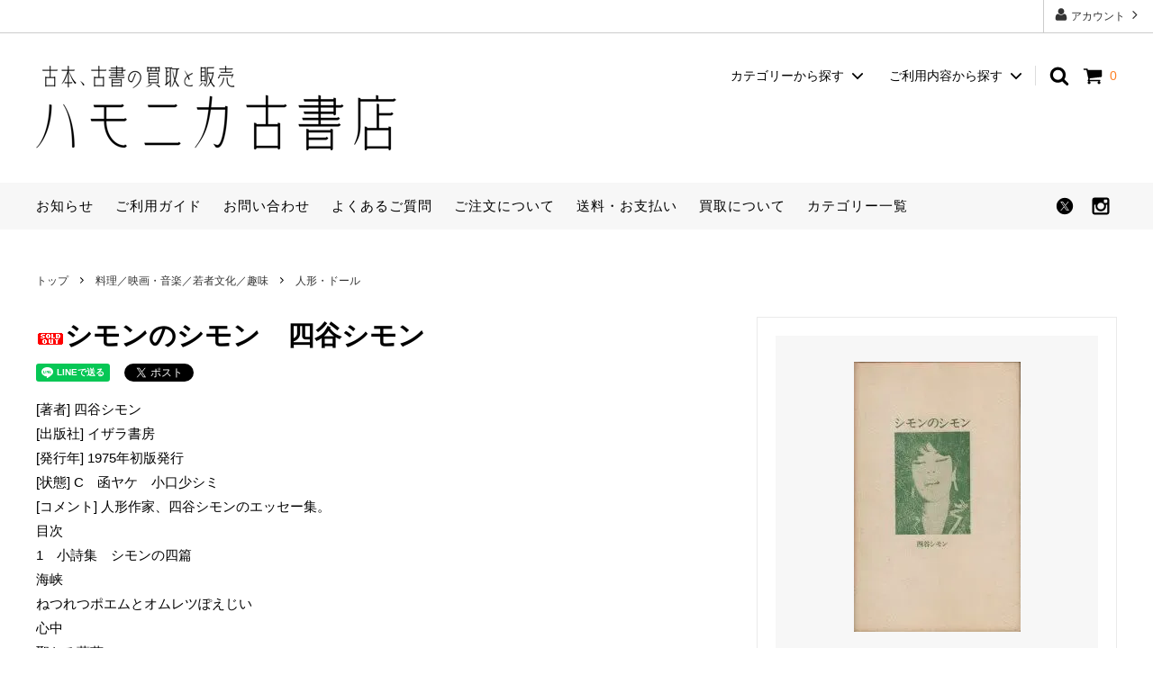

--- FILE ---
content_type: text/html; charset=EUC-JP
request_url: https://hamonika-koshoten.com/?pid=74654305
body_size: 21870
content:
<!DOCTYPE html PUBLIC "-//W3C//DTD XHTML 1.0 Transitional//EN" "http://www.w3.org/TR/xhtml1/DTD/xhtml1-transitional.dtd">
<html xmlns:og="http://ogp.me/ns#" xmlns:fb="http://www.facebook.com/2008/fbml" xmlns:mixi="http://mixi-platform.com/ns#" xmlns="http://www.w3.org/1999/xhtml" xml:lang="ja" lang="ja" dir="ltr">
<head>
<meta http-equiv="content-type" content="text/html; charset=euc-jp" />
<meta http-equiv="X-UA-Compatible" content="IE=edge,chrome=1" />
<title>シモンのシモン　四谷シモン - 古本買取販売 ハモニカ古書店　建築 美術 写真集</title>
<meta name="Keywords" content="シモンのシモン　四谷シモン,古本,古書,ハモニカ,買取,本売る,出張,大阪,神戸,京都,奈良,査定,見積,写真集,図録,美術書,画集,アート,建築,デザイン,ファッション,詩集" />
<meta name="Description" content="ハモニカ古書店は大阪市旭区に事務所を構える古書店です（大阪府古書籍商組合・全国古書籍商業組合連合会「日本の古本屋」加盟店）。写真集・デザイン書・建築書・展覧会図録・カタログ・美術書・近代文学・近代資料などを主に取り扱いしております。当店では大阪を中心に近畿一円、古本・古書の出張買取、全国から送料着払いによる宅配買取を行っております。" />
<meta name="Author" content="ハモニカ古書店" />
<meta name="Copyright" content="Copyright 2009 hamonika-koshoten" />
<meta http-equiv="content-style-type" content="text/css" />
<meta http-equiv="content-script-type" content="text/javascript" />
<link rel="stylesheet" href="https://img12.shop-pro.jp/PA01066/937/css/72/index.css?cmsp_timestamp=20260124103413" type="text/css" />
<link rel="stylesheet" href="https://img12.shop-pro.jp/PA01066/937/css/72/product.css?cmsp_timestamp=20260124103413" type="text/css" />

<link rel="alternate" type="application/rss+xml" title="rss" href="https://hamonika-koshoten.com/?mode=rss" />
<link rel="alternate" media="handheld" type="text/html" href="https://hamonika-koshoten.com/?prid=74654305" />
<link rel="shortcut icon" href="https://img12.shop-pro.jp/PA01066/937/favicon.ico?cmsp_timestamp=20260113191720" />
<script type="text/javascript" src="//ajax.googleapis.com/ajax/libs/jquery/1.11.0/jquery.min.js" ></script>
<meta property="og:title" content="シモンのシモン　四谷シモン - 古本買取販売 ハモニカ古書店　建築 美術 写真集" />
<meta property="og:description" content="ハモニカ古書店は大阪市旭区に事務所を構える古書店です（大阪府古書籍商組合・全国古書籍商業組合連合会「日本の古本屋」加盟店）。写真集・デザイン書・建築書・展覧会図録・カタログ・美術書・近代文学・近代資料などを主に取り扱いしております。当店では大阪を中心に近畿一円、古本・古書の出張買取、全国から送料着払いによる宅配買取を行っております。" />
<meta property="og:url" content="https://hamonika-koshoten.com?pid=74654305" />
<meta property="og:site_name" content="古本買取販売 ハモニカ古書店　建築 美術 写真集" />
<meta property="og:image" content="https://img12.shop-pro.jp/PA01066/937/product/74654305.jpg?cmsp_timestamp=20250625202059"/>
<script>
  var Colorme = {"page":"product","shop":{"account_id":"PA01066937","title":"\u53e4\u672c\u8cb7\u53d6\u8ca9\u58f2 \u30cf\u30e2\u30cb\u30ab\u53e4\u66f8\u5e97\u3000\u5efa\u7bc9 \u7f8e\u8853 \u5199\u771f\u96c6"},"basket":{"total_price":0,"items":[]},"customer":{"id":null},"inventory_control":"product","product":{"shop_uid":"PA01066937","id":74654305,"name":"\u30b7\u30e2\u30f3\u306e\u30b7\u30e2\u30f3\u3000\u56db\u8c37\u30b7\u30e2\u30f3","model_number":"14MAY01-07","stock_num":0,"sales_price":1500,"sales_price_including_tax":1650,"variants":[],"category":{"id_big":575091,"id_small":5},"groups":[],"members_price":1500,"members_price_including_tax":1650}};

  (function() {
    function insertScriptTags() {
      var scriptTagDetails = [];
      var entry = document.getElementsByTagName('script')[0];

      scriptTagDetails.forEach(function(tagDetail) {
        var script = document.createElement('script');

        script.type = 'text/javascript';
        script.src = tagDetail.src;
        script.async = true;

        if( tagDetail.integrity ) {
          script.integrity = tagDetail.integrity;
          script.setAttribute('crossorigin', 'anonymous');
        }

        entry.parentNode.insertBefore(script, entry);
      })
    }

    window.addEventListener('load', insertScriptTags, false);
  })();
</script>

<script async src="https://www.googletagmanager.com/gtag/js?id=G-VCFNXYRTBN"></script>
<script>
  window.dataLayer = window.dataLayer || [];
  function gtag(){dataLayer.push(arguments);}
  gtag('js', new Date());
  
      gtag('config', 'G-VCFNXYRTBN', (function() {
      var config = {};
      if (Colorme && Colorme.customer && Colorme.customer.id != null) {
        config.user_id = Colorme.customer.id;
      }
      return config;
    })());
  
  </script><script type="text/javascript">
  document.addEventListener("DOMContentLoaded", function() {
    gtag("event", "view_item", {
      currency: "JPY",
      value: Colorme.product.sales_price_including_tax,
      items: [
        {
          item_id: Colorme.product.id,
          item_name: Colorme.product.name
        }
      ]
    });
  });
</script><script async src="https://zen.one/analytics.js"></script>
</head>
<body>
<meta name="colorme-acc-payload" content="?st=1&pt=10029&ut=74654305&at=PA01066937&v=20260124105634&re=&cn=837780c2c0ef2f1a09b6c18e9e079815" width="1" height="1" alt="" /><script>!function(){"use strict";Array.prototype.slice.call(document.getElementsByTagName("script")).filter((function(t){return t.src&&t.src.match(new RegExp("dist/acc-track.js$"))})).forEach((function(t){return document.body.removeChild(t)})),function t(c){var r=arguments.length>1&&void 0!==arguments[1]?arguments[1]:0;if(!(r>=c.length)){var e=document.createElement("script");e.onerror=function(){return t(c,r+1)},e.src="https://"+c[r]+"/dist/acc-track.js?rev=3",document.body.appendChild(e)}}(["acclog001.shop-pro.jp","acclog002.shop-pro.jp"])}();</script>




<script async src="https://www.googletagmanager.com/gtag/js?id=UA-10154739-2"></script>
<script>
  window.dataLayer = window.dataLayer || [];
  function gtag(){dataLayer.push(arguments);}
  gtag('js', new Date());

  gtag('config', 'UA-10154739-2');
</script>
<script>
  // headタグの中にviewportのmetaタグを入れる
  (function () {
    var viewport = document.createElement('meta');
    viewport.setAttribute('name', 'viewport');
    viewport.setAttribute('content', 'width=device-width, initial-scale=1.0, maximum-scale=1.0, user-scalable=no');
    document.getElementsByTagName('head')[0].appendChild(viewport);
  }());
</script>

<div class="cart_in_modal__bg show_while_cart_in_connecting spinner" style="display: none;"></div>
<link href="https://fonts.googleapis.com/css?family=Montserrat:400,600" rel="stylesheet">
<input type="checkbox" class="state-drawer-nav" id="view-drawer-nav">
<input type="checkbox" class="state-search-form" id="view-search-form">
<label for="view-search-form" aria-label="検索フォームを閉じる" class="close-search-form c-overlay">
  <svg class="c-overlay__icon" role="img" aria-hidden="true"><use xlink:href="#close"></use></svg>
</label>
<label for="view-drawer-nav" aria-label="メニューを閉じる" class="close-drawer-nav c-overlay">
  <svg class="c-overlay__icon" role="img" aria-hidden="true"><use xlink:href="#close"></use></svg>
</label>

<div id="pagetop" class="p-body" ontouchstart="">
  <div class="p-header">
    <div class="js-fix-height"></div>
    <div id="js-fixed-header" class="p-fixed-header">
      <div class="p-header__bar">
        <ul class="p-header__user-nav">
                    <li>
            <a href="https://hamonika-koshoten.com/?mode=myaccount">
              <svg role="img" aria-hidden="true"><use xlink:href="#user"></use></svg>
              アカウント
              <svg role="img" aria-hidden="true"><use xlink:href="#angle-right"></use></svg>
            </a>
          </li>
        </ul>
        
      </div>
      <div class="p-global-header">
        <div class="p-layout-container">
          <a href="./" class="p-global-header__logo p-global-header__logo--image js-header-logo">
            <img src="https://img12.shop-pro.jp/PA01066/937/PA01066937.png?cmsp_timestamp=20260113191720" alt="古本買取販売 ハモニカ古書店　建築 美術 写真集" />
          </a>
          <a href="./" class="p-global-header__home">
            <svg class="p-global-header__icon" role="img" aria-hidden="true"><use xlink:href="#home"></use></svg>
            トップ
          </a>
          <div class="p-global-nav">
                        <form name="cart_view_with_async" method="POST" action="https://hamonika-koshoten.com/cart/proxy/basket?shop_id=PA01066937&shop_domain=hamonika-koshoten.com">
              <input type="hidden" name="reference_token" value="1f0d46d0732f4b6a86eabeb86cf65ba6"><input type="hidden" name="shop_id" value="PA01066937"><input type="hidden" name="shop_domain" value="hamonika-koshoten.com">
            </form>
            <a href="javascript:void(0)" class="p-global-header__cart cart_view_with_async">
              <span class="p-global-header__cart-icon">
                <svg class="p-global-header__icon" role="img" aria-hidden="true" aria-label="カート">
                  <use xlink:href="#shopping-cart"></use>
                </svg>
              </span>
              <span class="p-global-header__cart-count cart_count">
                0
              </span>
            </a>
                        <label for="view-search-form" class="p-global-header__search open-search-form">
              <svg class="p-global-header__icon" role="img" aria-hidden="true"><use xlink:href="#search"></use></svg>
            </label>
                        <dl class="p-global-nav__unit js-global-nav-list">
              <dt class="p-global-nav__heading">
                カテゴリーから探す
                <svg class="p-global-header__icon" role="img" aria-hidden="true"><use xlink:href="#angle-down"></use></svg>
              </dt>
              <dd class="p-global-nav__body">
                <div class="p-global-nav__body-inner">
                  <ul class="p-global-nav__list">
                                        <li>
                      <a href="https://hamonika-koshoten.com/?mode=cate&cbid=685994&csid=0">
                        建築／インテリア
                      </a>
                    </li>
                                        <li>
                      <a href="https://hamonika-koshoten.com/?mode=cate&cbid=557095&csid=0">
                        美術／展覧会図録
                      </a>
                    </li>
                                        <li>
                      <a href="https://hamonika-koshoten.com/?mode=cate&cbid=487846&csid=0">
                        写真集（日本）
                      </a>
                    </li>
                                        <li>
                      <a href="https://hamonika-koshoten.com/?mode=cate&cbid=975046&csid=0">
                        写真集（海外）
                      </a>
                    </li>
                                        <li>
                      <a href="https://hamonika-koshoten.com/?mode=cate&cbid=492986&csid=0">
                        デザイン
                      </a>
                    </li>
                                        <li>
                      <a href="https://hamonika-koshoten.com/?mode=cate&cbid=641302&csid=0">
                        ファッション
                      </a>
                    </li>
                                        <li>
                      <a href="https://hamonika-koshoten.com/?mode=cate&cbid=492984&csid=0">
                        ヴィンテージ雑誌
                      </a>
                    </li>
                                        <li>
                      <a href="https://hamonika-koshoten.com/?mode=cate&cbid=575091&csid=0">
                        料理／映画・音楽／若者文化／趣味
                      </a>
                    </li>
                                        <li>
                      <a href="https://hamonika-koshoten.com/?mode=cate&cbid=760766&csid=0">
                        絵本／児童書
                      </a>
                    </li>
                                        <li>
                      <a href="https://hamonika-koshoten.com/?mode=cate&cbid=492927&csid=0">
                        バンドデシネ／アメコミ／絶版漫画
                      </a>
                    </li>
                                        <li>
                      <a href="https://hamonika-koshoten.com/?mode=cate&cbid=492985&csid=0">
                        詩の周辺
                      </a>
                    </li>
                                        <li>
                      <a href="https://hamonika-koshoten.com/?mode=cate&cbid=557151&csid=0">
                        読み物／本の本
                      </a>
                    </li>
                                        <li>
                      <a href="https://hamonika-koshoten.com/?mode=cate&cbid=628452&csid=0">
                        合同古書目録
                      </a>
                    </li>
                                        <li>
                      <a href="https://hamonika-koshoten.com/?mode=cate&cbid=1031221&csid=0">
                        ハモニカタログ
                      </a>
                    </li>
                                      </ul>
                </div>
              </dd>
            </dl>
                                                <dl class="p-global-nav__unit js-global-nav-list">
              <dt class="p-global-nav__heading">
                ご利用内容から探す
                <svg class="p-global-header__icon" role="img" aria-hidden="true"><use xlink:href="#angle-down"></use></svg>
              </dt>
              <dd class="p-global-nav__body">
                <div class="p-global-nav__body-inner">
                  <ul class="p-global-nav__list">
                                        <li>
                      <a href="https://hamonika-koshoten.com/?mode=f1">
                        ご注文について
                      </a>
                    </li>
                                        <li>
                      <a href="https://hamonika-koshoten.com/?mode=f2">
                        買取について
                      </a>
                    </li>
                                        <li>
                      <a href="https://hamonika-koshoten.com/?mode=f3">
                        よくあるご質問
                      </a>
                    </li>
                                        <li>
                      <a href="https://hamonika-koshoten.com/?mode=f4">
                        高価買取リスト
                      </a>
                    </li>
                                        <li>
                      <a href="https://hamonika-koshoten.com/?mode=f5">
                        出張買取について
                      </a>
                    </li>
                                        <li>
                      <a href="https://hamonika-koshoten.com/?mode=f6">
                        宅配買取について
                      </a>
                    </li>
                                        <li>
                      <a href="https://hamonika-koshoten.com/?mode=f7">
                        お電話での買取お問い合わせ
                      </a>
                    </li>
                                        <li>
                      <a href="https://hamonika-koshoten.com/?mode=f8">
                        写真集の買取について／買取価格表
                      </a>
                    </li>
                                        <li>
                      <a href="https://hamonika-koshoten.com/?mode=f9">
                        建築書・建築雑誌の買取について／買取価格表
                      </a>
                    </li>
                                        <li>
                      <a href="https://hamonika-koshoten.com/?mode=f10">
                        図録・展覧会カタログの買取について／買取価格表
                      </a>
                    </li>
                                        <li>
                      <a href="https://hamonika-koshoten.com/?mode=f11">
                        デザイン書の買取について／買取価格表
                      </a>
                    </li>
                                        <li>
                      <a href="https://hamonika-koshoten.com/?mode=f12">
                        買取確認票
                      </a>
                    </li>
                                        <li>
                      <a href="https://hamonika-koshoten.com/?mode=f13">
                        カテゴリー一覧
                      </a>
                    </li>
                                        <li>
                      <a href="https://hamonika-koshoten.com/?mode=f14">
                        ご利用ガイド
                      </a>
                    </li>
                                        <li>
                      <a href="https://hamonika-koshoten.com/?mode=f15">
                        公費購入について
                      </a>
                    </li>
                                        <li>
                      <a href="https://hamonika-koshoten.com/?mode=f16">
                        探求書を登録する
                      </a>
                    </li>
                                      </ul>
                </div>
              </dd>
            </dl>
                      </div>
        </div>

      </div>
    </div>
    <div class="p-sub-header">
      <div class="p-layout-container">
        <ul class="p-sub-header__content-nav">
          <li>
            <a href="https://hamonika-koshoten.com/?mode=f14#news">お知らせ</a>
          </li>
          <li>
            <a href="https://hamonika-koshoten.com/?mode=f14#use_info">ご利用ガイド</a>
          </li>
          <li>
            <a href="https://hamonika.shop-pro.jp/customer/inquiries/new">
              お問い合わせ
            </a>
          </li>
          <li>
            <a href="http://hamonika-koshoten.com/?tid=51&mode=f3#help_info">よくあるご質問</a>
          </li>
          <li>
            <a href="https://hamonika-koshoten.com/?tid=51&mode=f1#order">ご注文について</a>
          </li>
          <li>
            <a href="https://hamonika-koshoten.com/?mode=sk#pay_info">送料・お支払い</a>
          </li>
          <li>
            <a href="https://hamonika-koshoten.com/?tid=51&mode=f2#buy_info">買取について</a>
          </li>
          <li>
            <a href="https://hamonika-koshoten.com/?tid=69&mode=f13#category_info">カテゴリー一覧</a>
          </li>
        </ul>
                <ul class="p-sub-header__social-nav">
                    <li>
            <a href="https://twitter.com/hamonikakosho">
              <svg class="c-social-icon" role="img" aria-hidden="true"><use xlink:href="#x"></use></svg>
            </a>
          </li>
                                        <li>
            <a href="https://www.instagram.com/hamonikakoshoten/">
              <svg class="c-social-icon" role="img" aria-hidden="true"><use xlink:href="#instagram"></use></svg>
            </a>
          </li>
                                      </ul>
              </div>

		</div>
  </div>
  <div id="js-sp-header" class="sp-global-header">
    <label for="view-drawer-nav" class="sp-global-header__unit open-drawer-nav">
      <svg class="p-global-header__icon" role="img" aria-hidden="true"><use xlink:href="#bars"></use></svg>
      メニュー
    </label>
    <label for="view-search-form" class="sp-global-header__unit open-search-form">
      <svg class="p-global-header__icon" role="img" aria-hidden="true"><use xlink:href="#search"></use></svg>
      検索
    </label>
        <form name="cart_view_with_async" method="POST" action="https://hamonika-koshoten.com/cart/proxy/basket?shop_id=PA01066937&shop_domain=hamonika-koshoten.com">
      <input type="hidden" name="reference_token" value="1f0d46d0732f4b6a86eabeb86cf65ba6"><input type="hidden" name="shop_id" value="PA01066937"><input type="hidden" name="shop_domain" value="hamonika-koshoten.com">
    </form>
    <a href="javascript:void(0)" class="sp-global-header__unit cart_view_with_async">
      <span class="p-global-header__cart-icon">
        <svg class="p-global-header__icon" role="img" aria-hidden="true"><use xlink:href="#shopping-cart"></use></svg>
      </span>
      カート
    </a>
      </div>
	
	<div class="box_nav">
        <a href="https://hamonika-koshoten.com/?mode=f14#use_info">ご利用ガイド<svg class="c-button__icon" role="img" aria-hidden="true"><use xlink:href="#angle-right"></use></svg></a>
  </div>
	<div class="box_nav">
        <a href="https://hamonika.shop-pro.jp/customer/inquiries/new">お問い合わせ<svg class="c-button__icon" role="img" aria-hidden="true"><use xlink:href="#angle-right"></use></svg></a>
  </div>
<div>
　<div class="link_box">
	<a href="https://hamonika-koshoten.com/?mode=f14#news"><span style="color:#FF0000;"><u>年末年始の業務について</u></span></a>
  </div>
	  </div>

  <div class="p-drawer-nav">
    <ul class="p-drawer__list">
      <li>
        <label for="view-drawer-nav" aria-label="メニューを閉じる" class="c-sp-list c-sp-list--close-menu">
          <span class="c-sp-list__value">
            メニューを閉じる
          </span>
        </label>
      </li>
      <li>
        <a href="./" class="c-sp-list">
          <span class="c-sp-list__mark">
            <svg class="c-sp-list__icon" role="img" aria-hidden="true"><use xlink:href="#home"></use></svg>
          </span>
          <span class="c-sp-list__value">
            ハモニカ古書店 トップ
          </span>
          <span class="c-sp-list__nav-icon">
            <svg class="c-sp-list__icon" role="img" aria-hidden="true"><use xlink:href="#angle-right"></use></svg>
          </span>
        </a>
      </li>
    </ul>
    <div class="p-drawer__heading">
      ユーザー
    </div>
    <ul class="p-drawer__list">
            <li>
        <a href="https://hamonika-koshoten.com/?mode=myaccount" class="c-sp-list">
          <span class="c-sp-list__value">
            アカウント
          </span>
          <span class="c-sp-list__nav-icon">
            <svg class="c-sp-list__icon" role="img" aria-hidden="true"><use xlink:href="#angle-right"></use></svg>
          </span>
        </a>
      </li>
    </ul>
        <div class="p-drawer__heading">
      絞り込む
    </div>
            <dl class="p-drawer__list">
      <dt class="c-sp-list js-drawer-pulldown">
        <span class="c-sp-list__value">
          カテゴリーから探す
        </span>
        <span class="c-sp-list__nav-icon">
          <svg class="c-sp-list__icon--pulldown" role="img" aria-hidden="true"><use xlink:href="#angle-down"></use></svg>
        </span>
      </dt>
      <dd class="p-drawer__pulldown">
        <ul class="p-drawer__list">
                    <li>
            <a href="https://hamonika-koshoten.com/?mode=cate&cbid=685994&csid=0" class="c-sp-list">
              <span class="c-sp-list__value">
                建築／インテリア
              </span>
              <span class="c-sp-list__nav-icon">
                <svg class="c-sp-list__icon" role="img" aria-hidden="true"><use xlink:href="#angle-right"></use></svg>
              </span>
            </a>
          </li>
                    <li>
            <a href="https://hamonika-koshoten.com/?mode=cate&cbid=557095&csid=0" class="c-sp-list">
              <span class="c-sp-list__value">
                美術／展覧会図録
              </span>
              <span class="c-sp-list__nav-icon">
                <svg class="c-sp-list__icon" role="img" aria-hidden="true"><use xlink:href="#angle-right"></use></svg>
              </span>
            </a>
          </li>
                    <li>
            <a href="https://hamonika-koshoten.com/?mode=cate&cbid=487846&csid=0" class="c-sp-list">
              <span class="c-sp-list__value">
                写真集（日本）
              </span>
              <span class="c-sp-list__nav-icon">
                <svg class="c-sp-list__icon" role="img" aria-hidden="true"><use xlink:href="#angle-right"></use></svg>
              </span>
            </a>
          </li>
                    <li>
            <a href="https://hamonika-koshoten.com/?mode=cate&cbid=975046&csid=0" class="c-sp-list">
              <span class="c-sp-list__value">
                写真集（海外）
              </span>
              <span class="c-sp-list__nav-icon">
                <svg class="c-sp-list__icon" role="img" aria-hidden="true"><use xlink:href="#angle-right"></use></svg>
              </span>
            </a>
          </li>
                    <li>
            <a href="https://hamonika-koshoten.com/?mode=cate&cbid=492986&csid=0" class="c-sp-list">
              <span class="c-sp-list__value">
                デザイン
              </span>
              <span class="c-sp-list__nav-icon">
                <svg class="c-sp-list__icon" role="img" aria-hidden="true"><use xlink:href="#angle-right"></use></svg>
              </span>
            </a>
          </li>
                    <li>
            <a href="https://hamonika-koshoten.com/?mode=cate&cbid=641302&csid=0" class="c-sp-list">
              <span class="c-sp-list__value">
                ファッション
              </span>
              <span class="c-sp-list__nav-icon">
                <svg class="c-sp-list__icon" role="img" aria-hidden="true"><use xlink:href="#angle-right"></use></svg>
              </span>
            </a>
          </li>
                    <li>
            <a href="https://hamonika-koshoten.com/?mode=cate&cbid=492984&csid=0" class="c-sp-list">
              <span class="c-sp-list__value">
                ヴィンテージ雑誌
              </span>
              <span class="c-sp-list__nav-icon">
                <svg class="c-sp-list__icon" role="img" aria-hidden="true"><use xlink:href="#angle-right"></use></svg>
              </span>
            </a>
          </li>
                    <li>
            <a href="https://hamonika-koshoten.com/?mode=cate&cbid=575091&csid=0" class="c-sp-list">
              <span class="c-sp-list__value">
                料理／映画・音楽／若者文化／趣味
              </span>
              <span class="c-sp-list__nav-icon">
                <svg class="c-sp-list__icon" role="img" aria-hidden="true"><use xlink:href="#angle-right"></use></svg>
              </span>
            </a>
          </li>
                    <li>
            <a href="https://hamonika-koshoten.com/?mode=cate&cbid=760766&csid=0" class="c-sp-list">
              <span class="c-sp-list__value">
                絵本／児童書
              </span>
              <span class="c-sp-list__nav-icon">
                <svg class="c-sp-list__icon" role="img" aria-hidden="true"><use xlink:href="#angle-right"></use></svg>
              </span>
            </a>
          </li>
                    <li>
            <a href="https://hamonika-koshoten.com/?mode=cate&cbid=492927&csid=0" class="c-sp-list">
              <span class="c-sp-list__value">
                バンドデシネ／アメコミ／絶版漫画
              </span>
              <span class="c-sp-list__nav-icon">
                <svg class="c-sp-list__icon" role="img" aria-hidden="true"><use xlink:href="#angle-right"></use></svg>
              </span>
            </a>
          </li>
                    <li>
            <a href="https://hamonika-koshoten.com/?mode=cate&cbid=492985&csid=0" class="c-sp-list">
              <span class="c-sp-list__value">
                詩の周辺
              </span>
              <span class="c-sp-list__nav-icon">
                <svg class="c-sp-list__icon" role="img" aria-hidden="true"><use xlink:href="#angle-right"></use></svg>
              </span>
            </a>
          </li>
                    <li>
            <a href="https://hamonika-koshoten.com/?mode=cate&cbid=557151&csid=0" class="c-sp-list">
              <span class="c-sp-list__value">
                読み物／本の本
              </span>
              <span class="c-sp-list__nav-icon">
                <svg class="c-sp-list__icon" role="img" aria-hidden="true"><use xlink:href="#angle-right"></use></svg>
              </span>
            </a>
          </li>
                    <li>
            <a href="https://hamonika-koshoten.com/?mode=cate&cbid=628452&csid=0" class="c-sp-list">
              <span class="c-sp-list__value">
                合同古書目録
              </span>
              <span class="c-sp-list__nav-icon">
                <svg class="c-sp-list__icon" role="img" aria-hidden="true"><use xlink:href="#angle-right"></use></svg>
              </span>
            </a>
          </li>
                    <li>
            <a href="https://hamonika-koshoten.com/?mode=cate&cbid=1031221&csid=0" class="c-sp-list">
              <span class="c-sp-list__value">
                ハモニカタログ
              </span>
              <span class="c-sp-list__nav-icon">
                <svg class="c-sp-list__icon" role="img" aria-hidden="true"><use xlink:href="#angle-right"></use></svg>
              </span>
            </a>
          </li>
                  </ul>
      </dd>
    </dl>
            <div class="p-drawer__heading">
      ご利用内容から探す
    </div>
        <ul class="p-drawer__list p-drawer__list--freepage">
            <li>
        <a href="https://hamonika-koshoten.com/?mode=f1" class="c-sp-list">
          <span class="c-sp-list__value">
            ご注文について
          </span>
          <span class="c-sp-list__nav-icon">
            <svg class="c-sp-list__icon" role="img" aria-hidden="true"><use xlink:href="#angle-right"></use></svg>
          </span>
        </a>
      </li>
            <li>
        <a href="https://hamonika-koshoten.com/?mode=f2" class="c-sp-list">
          <span class="c-sp-list__value">
            買取について
          </span>
          <span class="c-sp-list__nav-icon">
            <svg class="c-sp-list__icon" role="img" aria-hidden="true"><use xlink:href="#angle-right"></use></svg>
          </span>
        </a>
      </li>
            <li>
        <a href="https://hamonika-koshoten.com/?mode=f3" class="c-sp-list">
          <span class="c-sp-list__value">
            よくあるご質問
          </span>
          <span class="c-sp-list__nav-icon">
            <svg class="c-sp-list__icon" role="img" aria-hidden="true"><use xlink:href="#angle-right"></use></svg>
          </span>
        </a>
      </li>
            <li>
        <a href="https://hamonika-koshoten.com/?mode=f4" class="c-sp-list">
          <span class="c-sp-list__value">
            高価買取リスト
          </span>
          <span class="c-sp-list__nav-icon">
            <svg class="c-sp-list__icon" role="img" aria-hidden="true"><use xlink:href="#angle-right"></use></svg>
          </span>
        </a>
      </li>
            <li>
        <a href="https://hamonika-koshoten.com/?mode=f5" class="c-sp-list">
          <span class="c-sp-list__value">
            出張買取について
          </span>
          <span class="c-sp-list__nav-icon">
            <svg class="c-sp-list__icon" role="img" aria-hidden="true"><use xlink:href="#angle-right"></use></svg>
          </span>
        </a>
      </li>
            <li>
        <a href="https://hamonika-koshoten.com/?mode=f6" class="c-sp-list">
          <span class="c-sp-list__value">
            宅配買取について
          </span>
          <span class="c-sp-list__nav-icon">
            <svg class="c-sp-list__icon" role="img" aria-hidden="true"><use xlink:href="#angle-right"></use></svg>
          </span>
        </a>
      </li>
            <li>
        <a href="https://hamonika-koshoten.com/?mode=f7" class="c-sp-list">
          <span class="c-sp-list__value">
            お電話での買取お問い合わせ
          </span>
          <span class="c-sp-list__nav-icon">
            <svg class="c-sp-list__icon" role="img" aria-hidden="true"><use xlink:href="#angle-right"></use></svg>
          </span>
        </a>
      </li>
            <li>
        <a href="https://hamonika-koshoten.com/?mode=f8" class="c-sp-list">
          <span class="c-sp-list__value">
            写真集の買取について／買取価格表
          </span>
          <span class="c-sp-list__nav-icon">
            <svg class="c-sp-list__icon" role="img" aria-hidden="true"><use xlink:href="#angle-right"></use></svg>
          </span>
        </a>
      </li>
            <li>
        <a href="https://hamonika-koshoten.com/?mode=f9" class="c-sp-list">
          <span class="c-sp-list__value">
            建築書・建築雑誌の買取について／買取価格表
          </span>
          <span class="c-sp-list__nav-icon">
            <svg class="c-sp-list__icon" role="img" aria-hidden="true"><use xlink:href="#angle-right"></use></svg>
          </span>
        </a>
      </li>
            <li>
        <a href="https://hamonika-koshoten.com/?mode=f10" class="c-sp-list">
          <span class="c-sp-list__value">
            図録・展覧会カタログの買取について／買取価格表
          </span>
          <span class="c-sp-list__nav-icon">
            <svg class="c-sp-list__icon" role="img" aria-hidden="true"><use xlink:href="#angle-right"></use></svg>
          </span>
        </a>
      </li>
            <li>
        <a href="https://hamonika-koshoten.com/?mode=f11" class="c-sp-list">
          <span class="c-sp-list__value">
            デザイン書の買取について／買取価格表
          </span>
          <span class="c-sp-list__nav-icon">
            <svg class="c-sp-list__icon" role="img" aria-hidden="true"><use xlink:href="#angle-right"></use></svg>
          </span>
        </a>
      </li>
            <li>
        <a href="https://hamonika-koshoten.com/?mode=f12" class="c-sp-list">
          <span class="c-sp-list__value">
            買取確認票
          </span>
          <span class="c-sp-list__nav-icon">
            <svg class="c-sp-list__icon" role="img" aria-hidden="true"><use xlink:href="#angle-right"></use></svg>
          </span>
        </a>
      </li>
            <li>
        <a href="https://hamonika-koshoten.com/?mode=f13" class="c-sp-list">
          <span class="c-sp-list__value">
            カテゴリー一覧
          </span>
          <span class="c-sp-list__nav-icon">
            <svg class="c-sp-list__icon" role="img" aria-hidden="true"><use xlink:href="#angle-right"></use></svg>
          </span>
        </a>
      </li>
            <li>
        <a href="https://hamonika-koshoten.com/?mode=f14" class="c-sp-list">
          <span class="c-sp-list__value">
            ご利用ガイド
          </span>
          <span class="c-sp-list__nav-icon">
            <svg class="c-sp-list__icon" role="img" aria-hidden="true"><use xlink:href="#angle-right"></use></svg>
          </span>
        </a>
      </li>
            <li>
        <a href="https://hamonika-koshoten.com/?mode=f15" class="c-sp-list">
          <span class="c-sp-list__value">
            公費購入について
          </span>
          <span class="c-sp-list__nav-icon">
            <svg class="c-sp-list__icon" role="img" aria-hidden="true"><use xlink:href="#angle-right"></use></svg>
          </span>
        </a>
      </li>
            <li>
        <a href="https://hamonika-koshoten.com/?mode=f16" class="c-sp-list">
          <span class="c-sp-list__value">
            探求書を登録する
          </span>
          <span class="c-sp-list__nav-icon">
            <svg class="c-sp-list__icon" role="img" aria-hidden="true"><use xlink:href="#angle-right"></use></svg>
          </span>
        </a>
      </li>
          </ul>
        <ul class="p-drawer__list">
      <li>
        <a href="https://hamonika-koshoten.com/?mode=sk" class="c-sp-list">
          <span class="c-sp-list__value">
            送料・お支払い方法
          </span>
          <span class="c-sp-list__nav-icon">
            <svg class="c-sp-list__icon" role="img" aria-hidden="true"><use xlink:href="#angle-right"></use></svg>
          </span>
        </a>
      </li>
      <li>
        <a href="https://hamonika.shop-pro.jp/customer/inquiries/new" class="c-sp-list">
          <span class="c-sp-list__value">
            お問い合わせ
          </span>
          <span class="c-sp-list__nav-icon">
            <svg class="c-sp-list__icon" role="img" aria-hidden="true"><use xlink:href="#angle-right"></use></svg>
          </span>
        </a>
      </li>
            <li>
        <a href="http://hamonikazakki.jugem.jp/" class="c-sp-list">
          <span class="c-sp-list__value">
            ハモニカ雑記
          </span>
          <span class="c-sp-list__nav-icon">
            <svg class="c-sp-list__icon" role="img" aria-hidden="true"><use xlink:href="#angle-right"></use></svg>
          </span>
        </a>
      </li>
                </ul>
  </div>


  <div class="p-page-content product">
        <div class="p-layout-container">
    <div class="c-topic-path">
    <ul class="c-topic-path__list">
      <li class="c-topic-path__item">
        <a href="./">トップ</a>
      </li>
            <li class="c-topic-path__item">
        <svg role="img" aria-hidden="true"><use xlink:href="#angle-right"></use></svg>
        <a href="?mode=cate&cbid=575091&csid=0">料理／映画・音楽／若者文化／趣味</a>
      </li>
                  <li class="c-topic-path__item">
        <svg role="img" aria-hidden="true"><use xlink:href="#angle-right"></use></svg>
        <a href="?mode=cate&cbid=575091&csid=5">人形・ドール</a>
      </li>
          </ul>
      </div>
	
	 <div class="box_product_title">
  　<p>
		 <img class='new_mark_img1' src='https://img.shop-pro.jp/img/new/icons50.gif' style='border:none;display:inline;margin:0px;padding:0px;width:auto;' />シモンのシモン　四谷シモン
  　</p>
	 </div>
	
    <div class="cart_in_modal cart_modal__close" style="display: none;">
    <div class="cart_in_modal__outline not_bubbling">
      <label class="cart_modal__close cart_in_modal__close-icon">
      </label>
      <p class="cart_in_modal__heading">
        下記商品が<br class="sp-br">カートに入りました
      </p>
      <div class="cart_in_modal__detail">
                <div class="cart_in_modal__image-wrap">
          <img src="https://img12.shop-pro.jp/PA01066/937/product/74654305.jpg?cmsp_timestamp=20250625202059" alt="" class="cart_in_modal__image" />
        </div>
                <p class="cart_in_modal__name">
          <img class='new_mark_img1' src='https://img.shop-pro.jp/img/new/icons50.gif' style='border:none;display:inline;margin:0px;padding:0px;width:auto;' />シモンのシモン　四谷シモン
        </p>
      </div>
      <div class="cart_in_modal__button-wrap">
        <button class="cart_view_with_async cart_in_modal__button cart_in_modal__button--solid">カートの中身を見る</button>
        <p class="cart_modal__close cart_in_modal__text-link">ショッピングを続ける</p>
      </div>
    </div>
  </div>
  <div class="cart_in_error_modal cart_in_error__close" style="display: none;">
    <div class="cart_in_modal__outline not_bubbling">
      <label class="cart_in_error__close cart_in_modal__close-icon">
      </label>
      <p class="cart_in_error_message cart_in_error_modal__heading"></p>
      <div class="cart_in_modal__button-wrap">
        <button class="cart_in_error__close cart_in_modal__button cart_in_modal__button--solid">ショッピングを続ける</button>
      </div>
    </div>
  </div>
  
  <div class="p-product-wrap">
    <div class="p-product-heading js-product-fix">
      <div class="theiaStickySidebar">
                <div class="p-product-heading__unit">
                              <div class="p-large-image">
            <div class="p-large-image__image-wrap c-image-wrap">
              <div class="c-image-box js-thumbnail-set">
                                <img src="https://img12.shop-pro.jp/PA01066/937/product/74654305.jpg?cmsp_timestamp=20250625202059" alt="" class="c-image-box__image js-lazyload" />
                              </div>
            </div>
          </div>
                              
                                      </div>
        
        <div id="cart-form" class="p-product-heading__unit">
          <div class="p-cart-form">
            <div class="p-cart-form__info">
              <div class="c-form__unit-label">
                商品番号：14MAY01-07
              </div>
                                          
                                          
                                          
                            <div class="p-product-fav-item">
                <button type="button"  data-favorite-button-selector="DOMSelector" data-product-id="74654305" data-added-class="is-added">
                  <svg role="img" aria-hidden="true"><use xlink:href="#heart"></use></svg>
                  お気に入りに追加する
                </button>
              </div>
              													
                                                      </div>
                        <div class="p-cart-form__option">
                              <form name="product_form" method="post" action="https://hamonika-koshoten.com/cart/proxy/basket/items/add">
                                                      
                                                      
                                                      									
                  
                  <div class="p-cart-form__button-wrap">
                                        <div>
                                            <button type="button" class="p-cart-form__add-cart-button c-button c-button--solid is-disabled" disabled>
                        売り切れました
                      </button>
                                          </div>
                                      </div>
                  <input type="hidden" name="user_hash" value="5a969e3b5dc5bf64f057c4cc9675dcd5"><input type="hidden" name="members_hash" value="5a969e3b5dc5bf64f057c4cc9675dcd5"><input type="hidden" name="shop_id" value="PA01066937"><input type="hidden" name="product_id" value="74654305"><input type="hidden" name="members_id" value=""><input type="hidden" name="back_url" value="https://hamonika-koshoten.com/?pid=74654305"><input type="hidden" name="is_async_cart_in" value="1"><input type="hidden" name="needs_basket_token" value="1"><input type="hidden" name="reference_token" value="1f0d46d0732f4b6a86eabeb86cf65ba6"><input type="hidden" name="shop_domain" value="hamonika-koshoten.com">
                </form>
              
            </div>
                        <ul class="p-cart-form__link-list">
              <li><a href="https://hamonika-koshoten.com/?mode=sk#pay_info">送料・お支払いについて</a>
              </li>
              <li>
                <a href="https://hamonika-koshoten.com/?mode=sk#return">返品について</a>
              </li>
              <li>
                <a href="https://hamonika-koshoten.com/?mode=sk#info">特定商取引法に基づく表記</a>
              </li>
            </ul>

            <ul class="p-product-footer-nav">
                                <li>
                <a href="https://hamonika.shop-pro.jp/customer/products/74654305/inquiries/new">
                <svg class="c-icon" role="img" aria-hidden="true"><use xlink:href="#angle-left"></use></svg>再入荷案内を希望する
                </a>
              </li>
                                <li>
                <a href="?mode=cate&cbid=575091&csid=0"><svg class="c-icon" role="img" aria-hidden="true"><use xlink:href="#angle-left"></use></svg>料理／映画・音楽／若者文化／趣味の一覧を見る
                </a>
              </li>
              <li>
                <a href="?mode=cate&cbid=575091&csid=5"><svg class="c-icon" role="img" aria-hidden="true"><use xlink:href="#angle-left"></use></svg>人形・ドールの一覧を見る          
                </a>
              </li>
              <li>
                <a href="https://hamonika.shop-pro.jp/customer/products/74654305/inquiries/new"><svg class="c-icon" role="img" aria-hidden="true"><use xlink:href="#angle-left"></use></svg>この商品について問い合わせる          
                </a>
              </li>
                </ul>
          </div>
        </div>
      </div>
    </div>


    <div class="p-product-body">
      <div class="p-product-body-inner">
        <!--         <div class="p-product-body__model">
          14MAY01-07
        </div>
         -->
				
        <div class="p-product-body__name">
          <img class='new_mark_img1' src='https://img.shop-pro.jp/img/new/icons50.gif' style='border:none;display:inline;margin:0px;padding:0px;width:auto;' />シモンのシモン　四谷シモン
        </div>
				
                <ul class="p-product-body__share-buttons">
          <li>
            <div class="line-it-button" data-ver="3"  data-type="share-a" data-lang="ja" data-color="default" data-size="small" data-count="false" style="display: none;"></div><script src="https://www.line-website.com/social-plugins/js/thirdparty/loader.min.js" async="async" defer="defer"></script>
          </li>
          <li>
            <a href="https://twitter.com/share" class="twitter-share-button" data-url="https://hamonika-koshoten.com/?pid=74654305" data-text="" data-lang="ja" >ツイート</a>
<script charset="utf-8">!function(d,s,id){var js,fjs=d.getElementsByTagName(s)[0],p=/^http:/.test(d.location)?'http':'https';if(!d.getElementById(id)){js=d.createElement(s);js.id=id;js.src=p+'://platform.twitter.com/widgets.js';fjs.parentNode.insertBefore(js,fjs);}}(document, 'script', 'twitter-wjs');</script>
          </li>
          <li>
            
          </li>
        </ul>
        				

                　　　                
                        
                        <div class="p-product-body__description">
          [著者] 四谷シモン<br />
[出版社] イザラ書房<br />
[発行年] 1975年初版発行<br />
[状態] C　函ヤケ　小口少シミ<br />
[コメント] 人形作家、四谷シモンのエッセー集。<br />
目次<br />
1　小詩集　シモンの四篇<br />
海峡<br />
ねつれつポエムとオムレツぽえじい<br />
心中<br />
聖なる薔薇<br />
<br />
2　エセー　若い男の告白<br />
僕の君の名は日記<br />
人形とぼくとの共同生活<br />
長い長い人形のお話<br />
青いパリジェンヌ<br />
シモンスキーの手記<br />
お嬢さんお手やわらかに<br />
金井美恵子の詩の朗読会のために<br />
親友、唐十郎への手紙<br />
思考の麻痺の導入部<br />
<br />
3　散文　物語の方へ<br />
燕<br />
角店<br />
鑿と少女<br />
<br />
4　友人とのおしゃべり<br />
娼夫？と天使の間みたいネ　白石かずこ<br />
みにくい女の考察　金子国義<br />
小さな画集<br />
シモンへ　金井美恵子　高橋睦郎<br />
あとがき<br />
<br />
サイズ：21.7×13.4cm　ソフトカバー　186ページ
        </div>
                				 <p>[状態説明]</p>
				 <ol style="list-style-type: upper-alpha">
				 <li>美本</li>
				 <li>古本としては標準的な状態</li>
				 <li>多少の経年劣化（ヤケ・シミ等）はあるが、発行年を考えると許容できる範囲</li>
				 <li>状態は良くないが、通読には支障のないもの</li>
				 </ol>
                        <div id="product-images" class="p-product-body__images">
          <ul class="p-product-images">
                        <li class="p-product-images__unit">
              <a href="https://img12.shop-pro.jp/PA01066/937/product/74654305.jpg?cmsp_timestamp=20250625202059" class="p-product-images__image-wrap c-image-wrap c-image-wrap--link js-open-modal" rel="product-gallery">
                <div class="c-image-box">
                  <img src="https://img12.shop-pro.jp/PA01066/937/product/74654305.jpg?cmsp_timestamp=20250625202059" class="c-image-box__image js-lazyload" />
                </div>
              </a>
            </li>
                                                                                                                                                                                                                                                                                                                                                                                                                                                                                                                                                                                                                                                                                                                                                                                                                                                                                                                                                                                                                                                                                                                                                                                                                                                          </ul>
        </div>
                
              </div>
    </div>

  </div>

  

    <script src="//img.shop-pro.jp/tmpl_js/83/ResizeSensor.min.js"></script>
  <script src="//img.shop-pro.jp/tmpl_js/83/theia-sticky-sidebar.min.js"></script>
  <script src="//img.shop-pro.jp/tmpl_js/83/swipebox/js/jquery.swipebox.min.js"></script>
  <link rel="stylesheet" href="//img.shop-pro.jp/tmpl_js/83/swipebox/css/swipebox.min.css">

  <script type="text/javascript">

  // サムネイルクリックで画像切り替え
  (function() {
    var setValue;
    var $thumbnails = $('.js-thumbnail-select');
    var $setTarget = $('.js-thumbnail-set');
    $thumbnails.on('click', function () {
      setValue = $(this).data('image-url');
      $thumbnails.removeClass('is-current');
      $setTarget.html('<img src="' + setValue + '" class="c-image-box__image" />');
      $(this).addClass('is-current');
    });
  })();

  // 商品画像クリックで画像をモーダル表示
  (function() {
    $('.js-open-modal').swipebox();
  })();

  // 右カラム追従
  (function() {
    $('.js-product-fix').theiaStickySidebar({
      additionalMarginTop: 120
    });
  })();

  // オプション表コンテンツの表示切り替え
  (function() {
    $('.js-view-option-info').on('click', function () {
      $('#js-option-info').toggleClass('is-hidden');
    });
  })();
</script>

</div>    

            
            
  </div>
  <div class="p-footer">
        <div class="p-shop-info">
      <div class="p-layout-container">
                        <div class="p-shop-info__calendar p-shop-info__calendar--half">
          <div class="p-calendar__table">
            <table class="tbl_calendar">
    <caption>2026年1月</caption>
    <tr>
        <th class="sun">日</th>
        <th>月</th>
        <th>火</th>
        <th>水</th>
        <th>木</th>
        <th>金</th>
        <th class="sat">土</th>
    </tr>
    <tr>
<td></td>
<td></td>
<td></td>
<td></td>
<td class="thu holiday" style="color: #ff0000;">1</td>
<td class="fri" style="color: #ff0000;">2</td>
<td class="sat" style="color: #ff0000;">3</td>
</tr>
<tr>
<td class="sun" style="color: #ff0000;">4</td>
<td class="mon" style="color: #ff0000;">5</td>
<td class="tue">6</td>
<td class="wed">7</td>
<td class="thu">8</td>
<td class="fri">9</td>
<td class="sat">10</td>
</tr>
<tr>
<td class="sun">11</td>
<td class="mon holiday">12</td>
<td class="tue">13</td>
<td class="wed">14</td>
<td class="thu">15</td>
<td class="fri">16</td>
<td class="sat">17</td>
</tr>
<tr>
<td class="sun">18</td>
<td class="mon">19</td>
<td class="tue">20</td>
<td class="wed">21</td>
<td class="thu">22</td>
<td class="fri">23</td>
<td class="sat">24</td>
</tr>
<tr>
<td class="sun">25</td>
<td class="mon">26</td>
<td class="tue">27</td>
<td class="wed">28</td>
<td class="thu">29</td>
<td class="fri">30</td>
<td class="sat">31</td>
</tr>
</table><table class="tbl_calendar">
    <caption>2026年2月</caption>
    <tr>
        <th class="sun">日</th>
        <th>月</th>
        <th>火</th>
        <th>水</th>
        <th>木</th>
        <th>金</th>
        <th class="sat">土</th>
    </tr>
    <tr>
<td class="sun">1</td>
<td class="mon">2</td>
<td class="tue">3</td>
<td class="wed">4</td>
<td class="thu">5</td>
<td class="fri">6</td>
<td class="sat">7</td>
</tr>
<tr>
<td class="sun">8</td>
<td class="mon">9</td>
<td class="tue">10</td>
<td class="wed holiday">11</td>
<td class="thu">12</td>
<td class="fri">13</td>
<td class="sat">14</td>
</tr>
<tr>
<td class="sun">15</td>
<td class="mon">16</td>
<td class="tue">17</td>
<td class="wed">18</td>
<td class="thu">19</td>
<td class="fri">20</td>
<td class="sat">21</td>
</tr>
<tr>
<td class="sun">22</td>
<td class="mon holiday">23</td>
<td class="tue">24</td>
<td class="wed">25</td>
<td class="thu">26</td>
<td class="fri">27</td>
<td class="sat">28</td>
</tr>
</table>
          </div>
                    <div class="p-calendar__note">
            <span style="color:#FF0000">【休業日：赤文字】</span></br>
（年末年始・店休業日を除く）連休中も発送しますが、</br>
お届け先や悪天候・交通事情等により、遅れが生じる場合がございます。</br>
なるべく日数に余裕をもってご注文くださいますと助かります。</br>
店休業日については、<a href="https://hamonika-koshoten.com/?mode=f14#news">お知らせ</a>をご確認くださいませ。
          </div>
                  </div>
        
      </div>
    </div>
        <div class="p-global-footer">
      <div class="p-layout-container">
        <div class="p-global-footer__group">
                    <div class="p-global-footer__unit--half">
            <div class="p-global-footer__heading">お問い合わせ・ご案内</div>
              <p>
              ご注文・お問合せは、24時間承っております。	
              </p>
          </div>
          <div class="p-global-footer__unit">
            <ul class="p-footer-nav">
              <li>
                <a href="./" class="c-sp-list">
                  <span class="p-footer-nav__text c-sp-list__value">
                    トップ
                  </span>
                  <span class="c-sp-list__nav-icon">
                    <svg class="c-sp-list__icon" role="img" aria-hidden="true"><use xlink:href="#angle-right"></use></svg>
                  </span>
                </a>
              </li>
              <li>
                <a href="https://hamonika-koshoten.com/?mode=sk#payment" class="c-sp-list">
                  <span class="p-footer-nav__text c-sp-list__value">
                    お支払い方法について
                  </span>
                  <span class="c-sp-list__nav-icon">
                    <svg class="c-sp-list__icon" role="img" aria-hidden="true"><use xlink:href="#angle-right"></use></svg>
                  </span>
                </a>
              </li>
              <li>
                <a href="https://hamonika-koshoten.com/?mode=sk" class="c-sp-list">
                  <span class="p-footer-nav__text c-sp-list__value">
                    配送方法について
                  </span>
                  <span class="c-sp-list__nav-icon">
                    <svg class="c-sp-list__icon" role="img" aria-hidden="true"><use xlink:href="#angle-right"></use></svg>
                  </span>
                </a>
              </li>
              <li>
                <a href="https://hamonika-koshoten.com/?mode=sk#return" class="c-sp-list">
                  <span class="p-footer-nav__text c-sp-list__value">
                    返品について
                  </span>
                  <span class="c-sp-list__nav-icon">
                    <svg class="c-sp-list__icon" role="img" aria-hidden="true"><use xlink:href="#angle-right"></use></svg>
                  </span>
                </a>
              </li>
            </ul>
          </div>
          <div class="p-global-footer__unit">
            <ul class="p-footer-nav">
              <li>
                <a href="https://hamonika-koshoten.com/?mode=myaccount" class="c-sp-list">
                  <span class="p-footer-nav__text c-sp-list__value">
                    アカウント
                  </span>
                  <span class="c-sp-list__nav-icon">
                    <svg class="c-sp-list__icon" role="img" aria-hidden="true"><use xlink:href="#angle-right"></use></svg>
                  </span>
                </a>
              </li>
                            <li>
                                <form name="cart_view_with_async" method="POST" action="https://hamonika-koshoten.com/cart/proxy/basket?shop_id=PA01066937&shop_domain=hamonika-koshoten.com">
                  <input type="hidden" name="reference_token" value="1f0d46d0732f4b6a86eabeb86cf65ba6"><input type="hidden" name="shop_id" value="PA01066937"><input type="hidden" name="shop_domain" value="hamonika-koshoten.com">
                </form>
                <a href="javascript:void(0)" class="c-sp-list cart_view_with_async">
                  <span class="p-footer-nav__text c-sp-list__value">
                    カートを見る
                  </span>
                  <span class="c-sp-list__nav-icon">
                    <svg class="c-sp-list__icon" role="img" aria-hidden="true"><use xlink:href="#angle-right"></use></svg>
                  </span>
                </a>
                              </li>
              <li>
                <a href="https://hamonika.shop-pro.jp/customer/inquiries/new" class="c-sp-list">
                  <span class="p-footer-nav__text c-sp-list__value">
                    お問い合わせ
                  </span>
                  <span class="c-sp-list__nav-icon">
                    <svg class="c-sp-list__icon" role="img" aria-hidden="true"><use xlink:href="#angle-right"></use></svg>
                  </span>
                </a>
              </li>
              <li>
                <a href="https://hamonika-koshoten.com/?mode=f14#news" class="c-sp-list">
                  <span class="p-footer-nav__text c-sp-list__value">
                    お知らせ
                  </span>
                  <span class="c-sp-list__nav-icon">
                    <svg class="c-sp-list__icon" role="img" aria-hidden="true"><use xlink:href="#angle-right"></use></svg>
                  </span>
                </a>
              </li>
            </ul>
          </div>
        </div>
        <div class="p-global-footer__group p-global-footer__group--secondary">
                    <div class="p-global-footer__unit--half">
                        <img src="https://img12.shop-pro.jp/PA01066/937/qrcode.jpg?cmsp_timestamp=20260113191720" class="p-global-footer__qr-code u-visible--tablet" />
                                    <div class="p-global-footer__heading u-visible--tablet">Follow Me!</div>
            <ul class="p-global-footer__social-nav">
                            <li>
                <a href="https://twitter.com/hamonikakosho" target="_blank">
                  <svg class="c-social-icon" role="img" aria-hidden="false"><use xlink:href="#x" aria-label="x"></use></svg>
                </a>
              </li>
                                                        <li>
                <a href="https://www.instagram.com/hamonikakoshoten/" target="_blank">
                  <svg class="c-social-icon" role="img" aria-hidden="false"><use xlink:href="#instagram" aria-label="instagram"></use></svg>
                </a>
              </li>
                                                      </ul>
                      </div>
                    <div class="p-global-footer__unit">
            <ul class="p-footer-nav p-footer-nav--secondary">
                            <li>
                <a href="http://hamonikazakki.jugem.jp/">
                  ハモニカ雑記
                </a>
              </li>
                                          <li>
                <a href="https://hamonika-koshoten.com/?mode=rss">RSS</a> / <a href="https://hamonika-koshoten.com/?mode=atom">ATOM</a>
              </li>
              <li>
                <a href="https://hamonika-koshoten.com/?mode=sk#info">
                  特定商法取引法に基づく表記
                </a>
              </li>
              <li>
                <a href="https://hamonika-koshoten.com/?mode=privacy">
                  プライバシーポリシー
                </a>
              </li>
            </ul>
          </div>
        </div>

      </div>
    </div>
    <div class="p-footer-guide u-visible--tablet">
      <div class="p-layout-container">
                <div class="p-footer-guide__unit">
          <h3 class="p-footer-guide__heading">配送・送料について</h3>
          <dl class="p-footer-guide__body">
<dt class="p-footer-guide__label">佐川急便・日本郵便</dt>
            <dd class="p-footer-guide__content">
                     <p>全国一律送料：300円</p><p>7,000円以上ご購入で送料無料</p></dd>
            <dt class="p-footer-guide__label">海外発送（EMS）</dt>
            <dd class="p-footer-guide__content">
<p>送料：実費</p><p>海外発送をご希望の場合、タイトル（または商品ページのURL）・配送先ご住所・お電話番号を明記のうえ、<br><u><strong><a href="https://hamonika.shop-pro.jp/customer/inquiries/new">お問い合わせフォーム</a></strong></u>よりお問い合わせください。送料をお知らせいたします。</p>

<p>International delivery is possible.</p>
<p>Please contact the shipping address and Phone No and  the URL of book your order.
After we confirm the total cost, we will send you an e-mail. Thank you.</p>
<p>&#105;&#110;&#102;&#111;&#64;&#104;&#97;&#109;&#111;&#110;&#105;&#107;&#97;&#45;&#107;&#111;&#115;&#104;&#111;&#116;&#101;&#110;&#46;&#99;&#111;&#109;.</p></dd>
          </dl>
        </div>
        
                <div class="p-footer-guide__unit">
          <h3 class="p-footer-guide__heading">お支払い方法について</h3>
          <dl class="p-footer-guide__body">
            <dt class="p-footer-guide__label">クレジットカード決済</dt>
            <dd class="p-footer-guide__content"><img src="https://img12.shop-pro.jp/PA01066/937/etc/2022card.png?cmsp_timestamp=20220517151122"></dd>
            <dt class="p-footer-guide__label">PayPay</dt>
            <dd class="p-footer-guide__content"><img src="https://img12.shop-pro.jp/PA01066/937/etc/paypay.png?cmsp_timestamp=20200917221852" border="0"></dd>
            <dt class="p-footer-guide__label">Amazon Pay</dt>       
            <dd class="p-footer-guide__content"><img src="https://img12.shop-pro.jp/PA01066/937/etc_base64/bG9nb19hbWF6b25wYXk.png?cmsp_timestamp=20231004155329"></dd>
            <dt class="p-footer-guide__label">PayPalメール決済 or Wise</dt>
            <dd class="p-footer-guide__content"><img src="https://img12.shop-pro.jp/PA01066/937/etc/0507_paypal_logo.png?cmsp_timestamp=20170507152818" border="0"></dd>
            <dt class="p-footer-guide__label">銀行振込（先払い）</dt>
            <dd class="p-footer-guide__content">ゆうちょ・三井住友・<br>三菱ＵＦＪ・PayPay銀行</dd>
            <dt class="p-footer-guide__label">公費購入（後払い）</dt>
            <dd class="p-footer-guide__content">教育機関、図書館・美術館等、公費での後払い</dd>
          </dl>
        </div>
        
        <div class="p-footer-guide__unit">
          <h3 class="p-footer-guide__heading">ご注文について</h3>
          <dl class="p-footer-guide__body">
                        <dt class="p-footer-guide__label">公費購入承ります</dt>
            <dd class="p-footer-guide__content">
             大学などの教育機関、図書館・美術館などの公共施設の公費購入(後払い)承ります。
							<u><strong><a href="https://hamonika-koshoten.com/?mode=f15">
              公費購入についての詳細を見る</a></strong></u>
            </dd>
                                    <dt class="p-footer-guide__label">在庫について</dt>
            <dd class="p-footer-guide__content">
              原則としてページに【SOLD OUT】や【売り切れました】と表示されている場合は、在庫切れとなっています。お探しのタイトルが見つからない場合は探求書登録にて承ります。
							<u><strong><a href="https://hamonika.shop-pro.jp/customer/inquiries/new">お問い合わせ</a></strong></u>
            </dd>
                                    <dt class="p-footer-guide__label">領収書について</dt>
            <dd class="p-footer-guide__content">
              領収書の発行をご希望の場合はご注文画面下部の備考欄にて宛名、但し書き等をお知らせください。（適格請求書発行事業者登録番号有）
            </dd>
                      </dl>
        </div>				
      </div>
    </div>
    <div class="p-footer-bottom">
      <div class="p-footer-bottom__copyright">
        Copyright&copy;2009-2025 "hamonika-koshoten"All Right Reserved. 
      </div>
      <div class="p-footer-bottom__credit">
        <span>
          
        </span>
      </div>
      <div class="p-footer-bottom__pagetop">
        <a href="#pagetop">
          <svg role="img" aria-hidden="true"><use xlink:href="#angle-up"></use></svg>
        </a>
      </div>
    </div>
  </div>


  <div class="p-search-form">
    <form action="https://hamonika-koshoten.com/" method="GET" class="p-search-form__body">
      <input type="hidden" name="mode" value="srh" />
      <div class="p-search-form__keyword-cell">
        <input type="text" name="keyword" placeholder="キーワードから探す" class="p-search-form__keyword" />
      </div>
      <div class="p-search-form__button-cell">
        <button type="submit" class="p-search-form__button">
          <svg class="p-search-form__icon" role="img" aria-hidden="true" aria-label="検索"><use xlink:href="#search"></use></svg>
        </button>
      </div>
    </form>
  </div>

</div>
<script src="//img.shop-pro.jp/tmpl_js/83/jquery.lazyload.min.js"></script>
<script src="//img.shop-pro.jp/tmpl_js/83/headroom.min.js"></script>
<script src="//img.shop-pro.jp/tmpl_js/83/jQuery.headroom.js"></script>
<script>

  // breakpoint
  var breakpointPhone = 600 - 1,
  breakpointTablet = 600,
  breakpointPC = 960;

  // headroom.jsの処理
  function headroomPC() {
    var fixedHeaderHeight = $('#js-fixed-header').outerHeight();
    var startPos = fixedHeaderHeight + 100;
    $('.js-fix-height').css('padding-top', fixedHeaderHeight);
    $('#js-fixed-header').headroom({
      tolerance: {
        down : 2,
        up : 8
      },
      offset: startPos,
      classes: {
        pinned: 'is-fixed',
        unpinned: 'is-hidden',
        top: 'is-top',
        notTop: 'isnot-top'
      },
    });
  }
  (function () {
    if ($('.js-header-logo').size() === 0) {
      headroomPC();
    } else {
      var $logoImageCopy = $('<img>');
      $logoImageCopy.on('load', function() {
        headroomPC();
      });
      $logoImageCopy.attr('src', $('.js-header-logo img').attr('src'));
    }
    $(window).on('resize', function () {
      $('#js-fixed-header').headroom('destroy');
      headroomPC();
    });
  }());

  (function () {
    var spHeaderPos = $('#notTop').offsetTop;
    $('#js-sp-header').headroom({
      tolerance: {
        down : 2,
        up : 8
      },
      offset: spHeaderPos,
      classes: {
        unpinned : 'is-hidden',
        notTop: 'is-fixed'
      }
    });
  }());

  // lazyload.jsを実行
  (function () {
    $('.js-lazyload').lazyload();
  }());


  // ページ内リンク移動した際のスクロール処理
  (function () {
    $('a[href^=#]').on('click', function() {
      var href = $(this).attr('href');
      var target = $(href == '#' || href == '' ? 'html' : href);
      var targetPos = target.offset().top;
      var startPos = $(window).scrollTop();
      var endPos = targetPos;
      if (startPos > targetPos) {
        if ($(window).width() > breakpointPhone) {
          endPos -= 110;
        } else {
          endPos -= 60;
        }
      }
      $('body,html').animate({scrollTop:endPos}, 400, 'swing');
      return false;
    });
  }());

  // ヘッダーグローバル・ドロワーメニューの表示・非表示の処理
  (function () {
    var $globalNavElem = $('.js-global-nav-list');
    // ドロワーメニュー
    $('.js-drawer-pulldown').on('click', function () {
      $(this).next().toggleClass('is-opened');
    });
    // ヘッダーメニュー
    $globalNavElem.on('mouseenter', function () {
      $(this).addClass('is-opened');
    });
    $globalNavElem.on('mouseleave', function () {
      $(this).removeClass('is-opened');
    });
  }());

  // ドロワーメニューの状態変更（タブレットサイズ以上では非表示にする）
  (function () {
    var $stateCheckbox = $('#view-drawer-nav');
    $(window).on('resize', function () {
      if ($(window).width() > breakpointPhone) {
        $stateCheckbox.prop('checked', false);
      }
    });
  }());

  // 商品一覧のソートを切り替える
  (function () {
    $('.js-sort-switch').on('change', function () {
      location.href = $(this).val();
    });
  }());


  // もっと見るをクリックしたら、そのリスト内全ての商品を表示する
  (function () {
    $('.js-display-button').on('click', function () {
      var $clickedButtonUnit = $(this).parent();
      var $productList = $clickedButtonUnit.prev().children('.is-hidden');
      $productList.removeClass('is-hidden');
      $clickedButtonUnit.remove();
    });
  }());

</script>


<svg xmlns="http://www.w3.org/2000/svg" style="display:none"><symbol id="angle-double-left" viewBox="0 0 1792 1792"><path d="M1011 1376q0 13-10 23l-50 50q-10 10-23 10t-23-10L439 983q-10-10-10-23t10-23l466-466q10-10 23-10t23 10l50 50q10 10 10 23t-10 23L608 960l393 393q10 10 10 23zm384 0q0 13-10 23l-50 50q-10 10-23 10t-23-10L823 983q-10-10-10-23t10-23l466-466q10-10 23-10t23 10l50 50q10 10 10 23t-10 23L992 960l393 393q10 10 10 23z"/></symbol><symbol id="angle-double-right" viewBox="0 0 1792 1792"><path d="M979 960q0 13-10 23l-466 466q-10 10-23 10t-23-10l-50-50q-10-10-10-23t10-23l393-393-393-393q-10-10-10-23t10-23l50-50q10-10 23-10t23 10l466 466q10 10 10 23zm384 0q0 13-10 23l-466 466q-10 10-23 10t-23-10l-50-50q-10-10-10-23t10-23l393-393-393-393q-10-10-10-23t10-23l50-50q10-10 23-10t23 10l466 466q10 10 10 23z"/></symbol><symbol id="angle-down" viewBox="0 0 1792 1792"><path d="M1395 736q0 13-10 23l-466 466q-10 10-23 10t-23-10L407 759q-10-10-10-23t10-23l50-50q10-10 23-10t23 10l393 393 393-393q10-10 23-10t23 10l50 50q10 10 10 23z"/></symbol><symbol id="angle-left" viewBox="0 0 1792 1792"><path d="M1203 544q0 13-10 23L800 960l393 393q10 10 10 23t-10 23l-50 50q-10 10-23 10t-23-10L631 983q-10-10-10-23t10-23l466-466q10-10 23-10t23 10l50 50q10 10 10 23z"/></symbol><symbol id="angle-right" viewBox="0 0 1792 1792"><path d="M1171 960q0 13-10 23l-466 466q-10 10-23 10t-23-10l-50-50q-10-10-10-23t10-23l393-393-393-393q-10-10-10-23t10-23l50-50q10-10 23-10t23 10l466 466q10 10 10 23z"/></symbol><symbol id="angle-up" viewBox="0 0 1792 1792"><path d="M1395 1184q0 13-10 23l-50 50q-10 10-23 10t-23-10L896 864l-393 393q-10 10-23 10t-23-10l-50-50q-10-10-10-23t10-23l466-466q10-10 23-10t23 10l466 466q10 10 10 23z"/></symbol><symbol id="bars" viewBox="0 0 1792 1792"><path d="M1664 1344v128q0 26-19 45t-45 19H192q-26 0-45-19t-19-45v-128q0-26 19-45t45-19h1408q26 0 45 19t19 45zm0-512v128q0 26-19 45t-45 19H192q-26 0-45-19t-19-45V832q0-26 19-45t45-19h1408q26 0 45 19t19 45zm0-512v128q0 26-19 45t-45 19H192q-26 0-45-19t-19-45V320q0-26 19-45t45-19h1408q26 0 45 19t19 45z"/></symbol><symbol id="close" viewBox="0 0 1792 1792"><path d="M1490 1322q0 40-28 68l-136 136q-28 28-68 28t-68-28l-294-294-294 294q-28 28-68 28t-68-28l-136-136q-28-28-28-68t28-68l294-294-294-294q-28-28-28-68t28-68l136-136q28-28 68-28t68 28l294 294 294-294q28-28 68-28t68 28l136 136q28 28 28 68t-28 68l-294 294 294 294q28 28 28 68z"/></symbol><symbol id="envelope-o" viewBox="0 0 1792 1792"><path d="M1664 1504V736q-32 36-69 66-268 206-426 338-51 43-83 67t-86.5 48.5T897 1280h-2q-48 0-102.5-24.5T706 1207t-83-67q-158-132-426-338-37-30-69-66v768q0 13 9.5 22.5t22.5 9.5h1472q13 0 22.5-9.5t9.5-22.5zm0-1051v-24.5l-.5-13-3-12.5-5.5-9-9-7.5-14-2.5H160q-13 0-22.5 9.5T128 416q0 168 147 284 193 152 401 317 6 5 35 29.5t46 37.5 44.5 31.5T852 1143t43 9h2q20 0 43-9t50.5-27.5 44.5-31.5 46-37.5 35-29.5q208-165 401-317 54-43 100.5-115.5T1664 453zm128-37v1088q0 66-47 113t-113 47H160q-66 0-113-47T0 1504V416q0-66 47-113t113-47h1472q66 0 113 47t47 113z"/></symbol><symbol id="facebook" viewBox="0 0 1792 1792"><path d="M1343 12v264h-157q-86 0-116 36t-30 108v189h293l-39 296h-254v759H734V905H479V609h255V391q0-186 104-288.5T1115 0q147 0 228 12z"/></symbol><symbol id="google-plus" viewBox="0 0 1792 1792"><path d="M1181 913q0 208-87 370.5t-248 254-369 91.5q-149 0-285-58t-234-156-156-234-58-285 58-285 156-234 234-156 285-58q286 0 491 192L769 546Q652 433 477 433q-123 0-227.5 62T84 663.5 23 896t61 232.5T249.5 1297t227.5 62q83 0 152.5-23t114.5-57.5 78.5-78.5 49-83 21.5-74H477V791h692q12 63 12 122zm867-122v210h-209v209h-210v-209h-209V791h209V582h210v209h209z"/></symbol><symbol id="heart" viewBox="0 0 1792 1792"><path d="M896 1664q-26 0-44-18l-624-602q-10-8-27.5-26T145 952.5 77 855 23.5 734 0 596q0-220 127-344t351-124q62 0 126.5 21.5t120 58T820 276t76 68q36-36 76-68t95.5-68.5 120-58T1314 128q224 0 351 124t127 344q0 221-229 450l-623 600q-18 18-44 18z"/></symbol><symbol id="home" viewBox="0 0 1792 1792"><path d="M1472 992v480q0 26-19 45t-45 19h-384v-384H768v384H384q-26 0-45-19t-19-45V992q0-1 .5-3t.5-3l575-474 575 474q1 2 1 6zm223-69l-62 74q-8 9-21 11h-3q-13 0-21-7L896 424l-692 577q-12 8-24 7-13-2-21-11l-62-74q-8-10-7-23.5t11-21.5l719-599q32-26 76-26t76 26l244 204V288q0-14 9-23t23-9h192q14 0 23 9t9 23v408l219 182q10 8 11 21.5t-7 23.5z"/></symbol><symbol id="info-circle" viewBox="0 0 1792 1792"><path d="M1152 1376v-160q0-14-9-23t-23-9h-96V672q0-14-9-23t-23-9H672q-14 0-23 9t-9 23v160q0 14 9 23t23 9h96v320h-96q-14 0-23 9t-9 23v160q0 14 9 23t23 9h448q14 0 23-9t9-23zm-128-896V320q0-14-9-23t-23-9H800q-14 0-23 9t-9 23v160q0 14 9 23t23 9h192q14 0 23-9t9-23zm640 416q0 209-103 385.5T1281.5 1561 896 1664t-385.5-103T231 1281.5 128 896t103-385.5T510.5 231 896 128t385.5 103T1561 510.5 1664 896z"/></symbol><symbol id="instagram" viewBox="0 0 1792 1792"><path d="M1490 1426V778h-135q20 63 20 131 0 126-64 232.5T1137 1310t-240 62q-197 0-337-135.5T420 909q0-68 20-131H299v648q0 26 17.5 43.5T360 1487h1069q25 0 43-17.5t18-43.5zm-284-533q0-124-90.5-211.5T897 594q-127 0-217.5 87.5T589 893t90.5 211.5T897 1192q128 0 218.5-87.5T1206 893zm284-360V368q0-28-20-48.5t-49-20.5h-174q-29 0-49 20.5t-20 48.5v165q0 29 20 49t49 20h174q29 0 49-20t20-49zm174-208v1142q0 81-58 139t-139 58H325q-81 0-139-58t-58-139V325q0-81 58-139t139-58h1142q81 0 139 58t58 139z"/></symbol><symbol id="pencil" viewBox="0 0 1792 1792"><path d="M491 1536l91-91-235-235-91 91v107h128v128h107zm523-928q0-22-22-22-10 0-17 7l-542 542q-7 7-7 17 0 22 22 22 10 0 17-7l542-542q7-7 7-17zm-54-192l416 416-832 832H128v-416zm683 96q0 53-37 90l-166 166-416-416 166-165q36-38 90-38 53 0 91 38l235 234q37 39 37 91z"/></symbol><symbol id="pinterest-p" viewBox="0 0 1792 1792"><path d="M256 597q0-108 37.5-203.5T397 227t152-123 185-78T936 0q158 0 294 66.5T1451 260t85 287q0 96-19 188t-60 177-100 149.5-145 103-189 38.5q-68 0-135-32t-96-88q-10 39-28 112.5t-23.5 95-20.5 71-26 71-32 62.5-46 77.5-62 86.5l-14 5-9-10q-15-157-15-188 0-92 21.5-206.5T604 972t52-203q-32-65-32-169 0-83 52-156t132-73q61 0 95 40.5T937 514q0 66-44 191t-44 187q0 63 45 104.5t109 41.5q55 0 102-25t78.5-68 56-95 38-110.5 20-111 6.5-99.5q0-173-109.5-269.5T909 163q-200 0-334 129.5T441 621q0 44 12.5 85t27 65 27 45.5T520 847q0 28-15 73t-37 45q-2 0-17-3-51-15-90.5-56t-61-94.5-32.5-108T256 597z"/></symbol><symbol id="search" viewBox="0 0 1792 1792"><path d="M1216 832q0-185-131.5-316.5T768 384 451.5 515.5 320 832t131.5 316.5T768 1280t316.5-131.5T1216 832zm512 832q0 52-38 90t-90 38q-54 0-90-38l-343-342q-179 124-399 124-143 0-273.5-55.5t-225-150-150-225T64 832t55.5-273.5 150-225 225-150T768 128t273.5 55.5 225 150 150 225T1472 832q0 220-124 399l343 343q37 37 37 90z"/></symbol><symbol id="shopping-cart" viewBox="0 0 1792 1792"><path d="M704 1536q0 52-38 90t-90 38-90-38-38-90 38-90 90-38 90 38 38 90zm896 0q0 52-38 90t-90 38-90-38-38-90 38-90 90-38 90 38 38 90zm128-1088v512q0 24-16.5 42.5T1671 1024L627 1146q13 60 13 70 0 16-24 64h920q26 0 45 19t19 45-19 45-45 19H512q-26 0-45-19t-19-45q0-11 8-31.5t16-36 21.5-40T509 1207L332 384H128q-26 0-45-19t-19-45 19-45 45-19h256q16 0 28.5 6.5T432 278t13 24.5 8 26 5.5 29.5 4.5 26h1201q26 0 45 19t19 45z"/></symbol><symbol id="sign-in" viewBox="0 0 1792 1792"><path d="M1312 896q0 26-19 45l-544 544q-19 19-45 19t-45-19-19-45v-288H192q-26 0-45-19t-19-45V704q0-26 19-45t45-19h448V352q0-26 19-45t45-19 45 19l544 544q19 19 19 45zm352-352v704q0 119-84.5 203.5T1376 1536h-320q-13 0-22.5-9.5t-9.5-22.5q0-4-1-20t-.5-26.5 3-23.5 10-19.5 20.5-6.5h320q66 0 113-47t47-113V544q0-66-47-113t-113-47h-312l-11.5-1-11.5-3-8-5.5-7-9-2-13.5q0-4-1-20t-.5-26.5 3-23.5 10-19.5 20.5-6.5h320q119 0 203.5 84.5T1664 544z"/></symbol><symbol id="sign-out" viewBox="0 0 1792 1792"><path d="M704 1440q0 4 1 20t.5 26.5-3 23.5-10 19.5-20.5 6.5H352q-119 0-203.5-84.5T64 1248V544q0-119 84.5-203.5T352 256h320q13 0 22.5 9.5T704 288q0 4 1 20t.5 26.5-3 23.5-10 19.5T672 384H352q-66 0-113 47t-47 113v704q0 66 47 113t113 47h312l11.5 1 11.5 3 8 5.5 7 9 2 13.5zm928-544q0 26-19 45l-544 544q-19 19-45 19t-45-19-19-45v-288H512q-26 0-45-19t-19-45V704q0-26 19-45t45-19h448V352q0-26 19-45t45-19 45 19l544 544q19 19 19 45z"/></symbol><symbol id="star" viewBox="0 0 1792 1792"><path d="M1728 647q0 22-26 48l-363 354 86 500q1 7 1 20 0 21-10.5 35.5T1385 1619q-19 0-40-12l-449-236-449 236q-22 12-40 12-21 0-31.5-14.5T365 1569q0-6 2-20l86-500L89 695q-25-27-25-48 0-37 56-46l502-73L847 73q19-41 49-41t49 41l225 455 502 73q56 9 56 46z"/></symbol><symbol id="twitter" viewBox="0 0 1792 1792"><path d="M1684 408q-67 98-162 167 1 14 1 42 0 130-38 259.5T1369.5 1125 1185 1335.5t-258 146-323 54.5q-271 0-496-145 35 4 78 4 225 0 401-138-105-2-188-64.5T285 1033q33 5 61 5 43 0 85-11-112-23-185.5-111.5T172 710v-4q68 38 146 41-66-44-105-115t-39-154q0-88 44-163 121 149 294.5 238.5T884 653q-8-38-8-74 0-134 94.5-228.5T1199 256q140 0 236 102 109-21 205-78-37 115-142 178 93-10 186-50z"/></symbol><symbol id="user-plus" viewBox="0 0 1792 1792"><path d="M576 896c-106 0-196.5-37.5-271.5-112.5S192 618 192 512s37.5-196.5 112.5-271.5S470 128 576 128s196.5 37.5 271.5 112.5S960 406 960 512s-37.5 196.5-112.5 271.5S682 896 576 896zM1536 1024h352c8.7 0 16.2 3.2 22.5 9.5s9.5 13.8 9.5 22.5v192c0 8.7-3.2 16.2-9.5 22.5s-13.8 9.5-22.5 9.5h-352v352c0 8.7-3.2 16.2-9.5 22.5s-13.8 9.5-22.5 9.5h-192c-8.7 0-16.2-3.2-22.5-9.5s-9.5-13.8-9.5-22.5v-352H928c-8.7 0-16.2-3.2-22.5-9.5s-9.5-13.8-9.5-22.5v-192c0-8.7 3.2-16.2 9.5-22.5s13.8-9.5 22.5-9.5h352V672c0-8.7 3.2-16.2 9.5-22.5s13.8-9.5 22.5-9.5h192c8.7 0 16.2 3.2 22.5 9.5s9.5 13.8 9.5 22.5v352z"/><path d="M800 1248c0 34.7 12.7 64.7 38 90s55.3 38 90 38h256v238c-45.3 33.3-102.3 50-171 50H139c-80.7 0-145.3-23-194-69s-73-109.3-73-190c0-35.3 1.2-69.8 3.5-103.5s7-70 14-109 15.8-75.2 26.5-108.5 25-65.8 43-97.5 38.7-58.7 62-81 51.8-40.2 85.5-53.5 70.8-20 111.5-20c12.7 0 25.7 5.7 39 17 52.7 40.7 104.2 71.2 154.5 91.5S516.7 971 576 971s114.2-10.2 164.5-30.5S842.3 889.7 895





 849c13.3-11.3 26.3-17 39-17 88 0 160.3 32 217 96H928c-34.7 0-64.7 12.7-90 38s-38 55.3-38 90v192z"/></symbol><symbol id="user" viewBox="0 0 1792 1792"><path d="M1600 1405c0 80-24.3 143.2-73 189.5s-113.3 69.5-194 69.5H459c-80.7 0-145.3-23.2-194-69.5S192 1485 192 1405c0-35.3 1.2-69.8 3.5-103.5s7-70 14-109 15.8-75.2 26.5-108.5 25-65.8 43-97.5 38.7-58.7 62-81 51.8-40.2 85.5-53.5 70.8-20 111.5-20c6 0 20 7.2 42 21.5s46.8 30.3 74.5 48 63.7 33.7 108 48S851.3 971 896 971s89.2-7.2 133.5-21.5 80.3-30.3 108-48 52.5-33.7 74.5-48 36-21.5 42-21.5c40.7 0 77.8 6.7 111.5 20s62.2 31.2 85.5 53.5 44 49.3 62 81 32.3 64.2 43 97.5 19.5 69.5 26.5 108.5 11.7 75.3 14 109 3.5 68.2 3.5 103.5z"/><path d="M1280 512c0 106-37.5 196.5-112.5 271.5S1002 896 896 896s-196.5-37.5-271.5-112.5S512 618 512 512s37.5-196.5 112.5-271.5S790 128 896 128s196.5 37.5 271.5 112.5S1280 406 1280 512z"/></symbol>
<symbol id="x" viewBox="0 0 24 24"><path d="M12.009 22.0038C17.5319 22.0038 22.009 17.5267 22.009 12.0038C22.009 6.481 17.5319 2.00385 12.009 2.00385C6.48619 2.00385 2.00903 6.481 2.00903 12.0038C2.00903 17.5267 6.48619 22.0038 12.009 22.0038ZM16.9895 6.66342L13.0561 11.2356L17.3339 17.4614H14.1876L11.3069 13.269L7.7002 17.4614H6.76807L10.8931 12.6667L6.76807 6.66342H9.91428L12.6421 10.6334L16.0574 6.66342H16.9895ZM11.3615 12.1218L11.7795 12.7196L14.6262 16.7916H16.0579L12.5694 11.8017L12.1514 11.2039L9.46776 7.36512H8.03606L11.3615 12.1218Z"/></symbol></svg><link rel="stylesheet" href="css/amazon-pay-buy-now.css?20260107">

<div id="amazon-pay-buy-now-modal" class="amazon-pay-buy-now-modal-layout amazon_pay_buy_now_modal cart_modal__close amazonpay">
  <div class="amazon-pay-buy-now-modal-layout__container not_bubbling">
    <label class="cart_modal__close amazon-pay-buy-now-modal-layout__close-icon"></label>
    <p class="amazon-pay-buy-now-modal-layout__heading">
      こちらの商品が<br class="sp-br">カートに入りました
    </p>
    <div class="amazon-pay-buy-now-item">
              <div class="amazon-pay-buy-now-item__image"><img src="https://img12.shop-pro.jp/PA01066/937/product/74654305.jpg?cmsp_timestamp=20250625202059" alt="シモンのシモン　四谷シモン" /></div>
            <p class="amazon-pay-buy-now-item__name">シモンのシモン　四谷シモン</p>
    </div>
    <div class="amazon-pay-buy-now-modal-layout__action">
      <a class="amazon-pay-buy-now-button" href="/cart/">
        かごの中身を見る
      </a>

      <div class="amazon-pay-buy-now-button-unit">
        <p class="amazon-pay-buy-now-button-unit__text">または、今すぐ購入</p>
        <div id="AmazonPayButton"></div>
      </div>
      <p class="cart_modal__close amazon-pay-buy-now-text-link">ショッピングを続ける</p>
    </div>
  </div>
</div>

<div id="amazon-pay-buy-now-error-modal" class="amazon-pay-buy-now-modal-layout amazon_pay_buy_now_error_modal cart_in_error__close">
  <div class="amazon-pay-buy-now-modal-layout__container not_bubbling">
    <label class="cart_in_error__close amazon-pay-buy-now-modal-layout__close-icon"></label>
    <p class="amazon-pay-buy-now-modal-layout__heading amazon_pay_buy_now_error_message cart_in_error_modal__heading"></p>
    <div class="amazon-pay-buy-now-modal-layout__action">
      <button class="cart_in_error__close amazon-pay-buy-now-button">ショッピングを続ける</button>
    </div>
  </div>
</div>

<div id="amazon-pay-buy-now-processing-modal" class="amazon-pay-buy-now-modal-layout amazon_pay_buy_now_processing_modal">
  <div class="amazon-pay-buy-now-modal-layout__container not_bubbling">
    <div class="amazon-pay-buy-now-processing">
      <div class="amazon-pay-buy-now-processing__icon">
        <div class="in-circular-progress-indicator" role="progressbar"></div>
      </div>
      <p class="amazon-pay-buy-now-processing__heading">
        Amazon Payで決済中です。
      </p>
      <p class="amazon-pay-buy-now-processing__body">
        そのままお待ちください。<br>決済が完了すると、自動で画面が切り替わります。
      </p>
    </div>
  </div>
</div>

<script src="https://static-fe.payments-amazon.com/checkout.js" charset="utf-8"></script>
<script type="text/javascript" charset="utf-8">
  let prefecture = null;
  let deliveryId = null;

  const openColomreAmazonPayBuyNowProcessingModal = () => {
    const modal = document.querySelector('#amazon-pay-buy-now-modal')
    modal.style.visibility = 'hidden';
    modal.querySelectorAll('*').forEach(el => el.style.visibility = 'hidden');

    const processingModal = document.querySelector('#amazon-pay-buy-now-processing-modal')
    processingModal.style.visibility = "visible";
    processingModal.querySelectorAll('*').forEach(el => el.style.visibility = "visible");
  }

  const closeColomreAmazonPayBuyNowProcessingModal = () => {
    const modal = document.querySelector('#amazon-pay-buy-now-modal')
    modal.style.visibility = 'visible';
    modal.querySelectorAll('*').forEach(el => el.style.visibility = 'visible');

    const processingModal = document.querySelector('#amazon-pay-buy-now-processing-modal')
    processingModal.style.visibility = "hidden";
    processingModal.querySelectorAll('*').forEach(el => el.style.visibility = "hidden");
  }

  amazon.Pay.renderJSButton('#AmazonPayButton', {
    merchantId: 'A1KXWZ4V0BGRBL',
    ledgerCurrency: 'JPY',
        checkoutLanguage: 'ja_JP',
    productType: 'PayAndShip',
    placement: 'Cart',
    buttonColor: 'Gold',
    checkoutSessionConfig: {
      storeId: 'amzn1.application-oa2-client.38f35273beb04c1f8b407e8054e6d811',
      scopes: ["name", "email", "phoneNumber", "billingAddress"],
      paymentDetails: {
        paymentIntent: "AuthorizeWithCapture",
        canHandlePendingAuthorization: false
      },
      platformId: "A1RPRQMW5V5B38",
      deliverySpecifications: {
        addressRestrictions: {
          type: "Allowed",
          restrictions: {
            JP: {
              statesOrRegions: ["北海道","青森県","岩手県","宮城県","秋田県","山形県","福島県","茨城県","栃木県","群馬県","埼玉県","千葉県","東京都","神奈川県","新潟県","富山県","石川県","福井県","山梨県","長野県","岐阜県","静岡県","愛知県","三重県","滋賀県","京都府","大阪府","兵庫県","奈良県","和歌山県","鳥取県","島根県","岡山県","広島県","山口県","徳島県","香川県","愛媛県","高知県","福岡県","佐賀県","長崎県","熊本県","大分県","宮崎県","鹿児島県","沖縄県"]
            }
          }
        }
      }
    },
    onInitCheckout: async function (event) {
      prefecture = event.shippingAddress.stateOrRegion;

      openColomreAmazonPayBuyNowProcessingModal();

      try {
        const response = await fetch(
          "/cart/api/public/basket/amazon_pay_buy_now/checkout_sessions",
          {
            method: "POST",
            headers: {
              "Content-type": "application/json"
                          },
            body: JSON.stringify({
              shop_id: 'PA01066937',
              type: "onInitCheckout",
              prefecture: prefecture,
              shipping_address: event.shippingAddress,
              buyer: event.buyer,
              billing_address: event.billingAddress
            })
          }
        );

        if (!response.ok) {
          closeColomreAmazonPayBuyNowProcessingModal();

          const errorResponse = await response.body();
          const errorType = errorResponse.error_type

          return {
            "status": "error",
            "reasonCode": errorType
          }
        }

        const result = await response.json();
        return result;
      } catch (_e) {
        closeColomreAmazonPayBuyNowProcessingModal();

        return {
          status: "error",
          reasonCode: "unknownError",
        }
      }
    },
    onShippingAddressSelection: async function (event) {
      try {
        const response = await fetch(
          "/cart/api/public/basket/amazon_pay_buy_now/checkout_sessions",
          {
            method: "POST",
            headers: {
              "Content-type": "application/json"
                            },
            body: JSON.stringify({
              shop_id: 'PA01066937',
              type: "onShippingAddressSelection",
              prefecture: event.shippingAddress.stateOrRegion,
              shipping_address: event.shippingAddress
            })
          }
        );

        if (!response.ok) {
          closeColomreAmazonPayBuyNowProcessingModal();

          return {
            "status": "error",
            "reasonCode": "shippingAddressInvalid"
          }
        }

        const result = await response.json();
        return result;
      } catch (_e) {
        closeColomreAmazonPayBuyNowProcessingModal();

        return {
          status: "error",
          reasonCode: "unknownError",
        }
      }
    },
    onDeliveryOptionSelection: async function (event) {
      deliveryId = event.deliveryOptions.id

      try {
        const response = await fetch(
          "/cart/api/public/basket/amazon_pay_buy_now/checkout_sessions",
          {
            method: "POST",
            headers: {
              "Content-type": "application/json"
                            },
            body: JSON.stringify({
              shop_id: 'PA01066937',
              type: "onDeliveryOptionSelection",
              delivery_id: event.deliveryOptions.id,
              prefecture: prefecture
            })
          }
        );

        if (!response.ok) {
          closeColomreAmazonPayBuyNowProcessingModal();

          return {
            "status": "error",
            "reasonCode": "deliveryOptionInvalid"
          }
        }

        const result = await response.json();

        return result;
      } catch (_e) {
        closeColomreAmazonPayBuyNowProcessingModal();

        return {
          status: "error",
          reasonCode: "unknownError",
        }
      }
    },
    onCompleteCheckout: async function (event) {
      const form = document.querySelector('form[name="amazon_pay_buy_now_checkout_form"]')

      form.querySelectorAll('input').forEach(input => {
        if (input.name === 'shop_id') {
          input.value = 'PA01066937';
        }
        if (input.name === 'checkout_session_id') {
          input.value = event.amazonCheckoutSessionId;
        }
      });

      if (event.deliveryOptions && event.deliveryOptions.dateTimeWindow) {
        event.deliveryOptions.dateTimeWindow.forEach((d, i) => {
          const typeInput = document.createElement('input');
          typeInput.name = "delivery_options[][type]";
          typeInput.value = d.type;
          form.append(typeInput)

          const valueInput = document.createElement('input')
          valueInput.name = "delivery_options[][value]";
          valueInput.value = d.value;
          form.append(valueInput)
        })
      }

      form.submit();
    },
    onCancel: function (event) {
      closeColomreAmazonPayBuyNowProcessingModal();
    }
  });
</script>

<form name="amazon_pay_buy_now_checkout_form" method="POST" action="/cart/api/public/basket/amazon_pay_buy_now/checkout">
  <input type="hidden" name="shop_id" value="" />
  <input type="hidden" name="checkout_session_id" value="" />
</form><script type="text/javascript" src="https://hamonika-koshoten.com/js/cart.js" ></script>
<script type="text/javascript" src="https://hamonika-koshoten.com/js/async_cart_in.js" ></script>
<script type="text/javascript" src="https://hamonika-koshoten.com/js/product_stock.js" ></script>
<script type="text/javascript" src="https://hamonika-koshoten.com/js/js.cookie.js" ></script>
<script type="text/javascript" src="https://hamonika-koshoten.com/js/favorite_button.js" ></script>
</body></html>